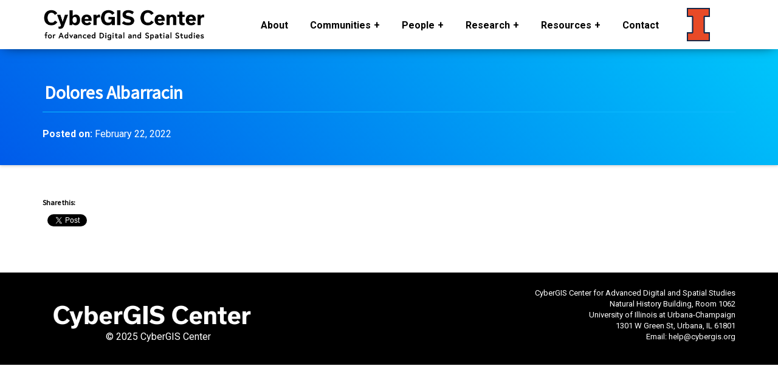

--- FILE ---
content_type: text/html; charset=UTF-8
request_url: https://cybergis.illinois.edu/people/dolores-albarracin/
body_size: 9216
content:
<!DOCTYPE html>
<html lang="en">

<head>
    <meta charset="utf-8">
    <meta http-equiv="X-UA-Compatible" content="IE=edge">
    <meta name="viewport" content="width=device-width, initial-scale=1">
    <link rel="icon" href="https://cybergis.illinois.edu/wp-content/themes/cybergis-new/images/fav.png">

            <title>CyberGIS-Center | Dolores Albarracin</title>
      
  <meta property="og:title" content="Dolores Albarracin"/>
  <meta property="og:type" content="article"/>
    <meta property="og:url" content="https://cybergis.illinois.edu/people/dolores-albarracin/"/>
    <meta property="og:site_name" content="CyberGIS Center"/>

  
  <meta property="og:image" content="https://cybergis.illinois.edu/wp-content/themes/cybergis-new/images/fb-share.jpg"/>

  
  


    <!-- Bootstrap core CSS -->
<!--     <link href="https://cybergis.illinois.edu/wp-content/themes/cybergis-new/css/animates.css" rel="stylesheet">
    <link href="https://cybergis.illinois.edu/wp-content/themes/cybergis-new/css/fa-regular.min.css" rel="stylesheet">
    <link href="https://cybergis.illinois.edu/wp-content/themes/cybergis-new/css/fa-solid.min.css" rel="stylesheet">
    <link href="https://cybergis.illinois.edu/wp-content/themes/cybergis-new/css/fa-brands.min.css" rel="stylesheet">
    <link href="https://cybergis.illinois.edu/wp-content/themes/cybergis-new/css/fontawesome.min.css" rel="stylesheet"> -->
	<link
      rel="stylesheet"
      href="https://use.fontawesome.com/releases/v5.5.0/css/brands.css"
      integrity="sha384-QT2Z8ljl3UupqMtQNmPyhSPO/d5qbrzWmFxJqmY7tqoTuT2YrQLEqzvVOP2cT5XW"
      crossorigin="anonymous"
    />
    <link
      rel="stylesheet"
      href="https://use.fontawesome.com/releases/v5.5.0/css/solid.css"
      integrity="sha384-rdyFrfAIC05c5ph7BKz3l5NG5yEottvO/DQ0dCrwD8gzeQDjYBHNr1ucUpQuljos"
      crossorigin="anonymous"
    />
    <link
      rel="stylesheet"
      href="https://use.fontawesome.com/releases/v5.5.0/css/fontawesome.css"
      integrity="sha384-u5J7JghGz0qUrmEsWzBQkfvc8nK3fUT7DCaQzNQ+q4oEXhGSx+P2OqjWsfIRB8QT"
      crossorigin="anonymous"
    />
    <link href="https://fonts.googleapis.com/css?family=Source+Sans+Pro|Roboto:400,700" rel="stylesheet">
    <link href="https://cybergis.illinois.edu/wp-content/themes/cybergis-new/css/slicknav.min.css" rel="stylesheet">
    <link href="https://cybergis.illinois.edu/wp-content/themes/cybergis-new/css/bootstrap.min.css" rel="stylesheet">
    <!-- <link href="https://cdn.jsdelivr.net/npm/bootstrap@5.0.0-beta1/dist/css/bootstrap.min.css" rel="stylesheet" integrity="sha384-giJF6kkoqNQ00vy+HMDP7azOuL0xtbfIcaT9wjKHr8RbDVddVHyTfAAsrekwKmP1" crossorigin="anonymous"> -->

    <link href="https://cybergis.illinois.edu/wp-content/themes/cybergis-new/css/header.css" rel="stylesheet">
    <link href="https://cybergis.illinois.edu/wp-content/themes/cybergis-new/css/footer.css" rel="stylesheet">

            <link href="https://cybergis.illinois.edu/wp-content/themes/cybergis-new/css/single.css" rel="stylesheet">
    		<style>
		.panel-title>a,.panel-title>a:focus, .panel-title>a:active{
			color: inherit;
			text-decoration:none;
			display: inline-block;
			width: 100%;
		}
		.panel-title:hover>a {
			color: #24c0eb;
		}
	</style>

        <meta name='robots' content='max-image-preview:large' />
	<style>img:is([sizes="auto" i], [sizes^="auto," i]) { contain-intrinsic-size: 3000px 1500px }</style>
	<link rel='dns-prefetch' href='//secure.gravatar.com' />
<link rel='dns-prefetch' href='//stats.wp.com' />
<link rel='dns-prefetch' href='//v0.wordpress.com' />
<link rel='dns-prefetch' href='//jetpack.wordpress.com' />
<link rel='dns-prefetch' href='//s0.wp.com' />
<link rel='dns-prefetch' href='//public-api.wordpress.com' />
<link rel='dns-prefetch' href='//0.gravatar.com' />
<link rel='dns-prefetch' href='//1.gravatar.com' />
<link rel='dns-prefetch' href='//2.gravatar.com' />
<link rel='dns-prefetch' href='//widgets.wp.com' />
<script type="text/javascript">
/* <![CDATA[ */
window._wpemojiSettings = {"baseUrl":"https:\/\/s.w.org\/images\/core\/emoji\/16.0.1\/72x72\/","ext":".png","svgUrl":"https:\/\/s.w.org\/images\/core\/emoji\/16.0.1\/svg\/","svgExt":".svg","source":{"concatemoji":"https:\/\/cybergis.illinois.edu\/wp-includes\/js\/wp-emoji-release.min.js?ver=b566241fcc24568226086cb7bda4f967"}};
/*! This file is auto-generated */
!function(s,n){var o,i,e;function c(e){try{var t={supportTests:e,timestamp:(new Date).valueOf()};sessionStorage.setItem(o,JSON.stringify(t))}catch(e){}}function p(e,t,n){e.clearRect(0,0,e.canvas.width,e.canvas.height),e.fillText(t,0,0);var t=new Uint32Array(e.getImageData(0,0,e.canvas.width,e.canvas.height).data),a=(e.clearRect(0,0,e.canvas.width,e.canvas.height),e.fillText(n,0,0),new Uint32Array(e.getImageData(0,0,e.canvas.width,e.canvas.height).data));return t.every(function(e,t){return e===a[t]})}function u(e,t){e.clearRect(0,0,e.canvas.width,e.canvas.height),e.fillText(t,0,0);for(var n=e.getImageData(16,16,1,1),a=0;a<n.data.length;a++)if(0!==n.data[a])return!1;return!0}function f(e,t,n,a){switch(t){case"flag":return n(e,"\ud83c\udff3\ufe0f\u200d\u26a7\ufe0f","\ud83c\udff3\ufe0f\u200b\u26a7\ufe0f")?!1:!n(e,"\ud83c\udde8\ud83c\uddf6","\ud83c\udde8\u200b\ud83c\uddf6")&&!n(e,"\ud83c\udff4\udb40\udc67\udb40\udc62\udb40\udc65\udb40\udc6e\udb40\udc67\udb40\udc7f","\ud83c\udff4\u200b\udb40\udc67\u200b\udb40\udc62\u200b\udb40\udc65\u200b\udb40\udc6e\u200b\udb40\udc67\u200b\udb40\udc7f");case"emoji":return!a(e,"\ud83e\udedf")}return!1}function g(e,t,n,a){var r="undefined"!=typeof WorkerGlobalScope&&self instanceof WorkerGlobalScope?new OffscreenCanvas(300,150):s.createElement("canvas"),o=r.getContext("2d",{willReadFrequently:!0}),i=(o.textBaseline="top",o.font="600 32px Arial",{});return e.forEach(function(e){i[e]=t(o,e,n,a)}),i}function t(e){var t=s.createElement("script");t.src=e,t.defer=!0,s.head.appendChild(t)}"undefined"!=typeof Promise&&(o="wpEmojiSettingsSupports",i=["flag","emoji"],n.supports={everything:!0,everythingExceptFlag:!0},e=new Promise(function(e){s.addEventListener("DOMContentLoaded",e,{once:!0})}),new Promise(function(t){var n=function(){try{var e=JSON.parse(sessionStorage.getItem(o));if("object"==typeof e&&"number"==typeof e.timestamp&&(new Date).valueOf()<e.timestamp+604800&&"object"==typeof e.supportTests)return e.supportTests}catch(e){}return null}();if(!n){if("undefined"!=typeof Worker&&"undefined"!=typeof OffscreenCanvas&&"undefined"!=typeof URL&&URL.createObjectURL&&"undefined"!=typeof Blob)try{var e="postMessage("+g.toString()+"("+[JSON.stringify(i),f.toString(),p.toString(),u.toString()].join(",")+"));",a=new Blob([e],{type:"text/javascript"}),r=new Worker(URL.createObjectURL(a),{name:"wpTestEmojiSupports"});return void(r.onmessage=function(e){c(n=e.data),r.terminate(),t(n)})}catch(e){}c(n=g(i,f,p,u))}t(n)}).then(function(e){for(var t in e)n.supports[t]=e[t],n.supports.everything=n.supports.everything&&n.supports[t],"flag"!==t&&(n.supports.everythingExceptFlag=n.supports.everythingExceptFlag&&n.supports[t]);n.supports.everythingExceptFlag=n.supports.everythingExceptFlag&&!n.supports.flag,n.DOMReady=!1,n.readyCallback=function(){n.DOMReady=!0}}).then(function(){return e}).then(function(){var e;n.supports.everything||(n.readyCallback(),(e=n.source||{}).concatemoji?t(e.concatemoji):e.wpemoji&&e.twemoji&&(t(e.twemoji),t(e.wpemoji)))}))}((window,document),window._wpemojiSettings);
/* ]]> */
</script>
<style id='wp-emoji-styles-inline-css' type='text/css'>

	img.wp-smiley, img.emoji {
		display: inline !important;
		border: none !important;
		box-shadow: none !important;
		height: 1em !important;
		width: 1em !important;
		margin: 0 0.07em !important;
		vertical-align: -0.1em !important;
		background: none !important;
		padding: 0 !important;
	}
</style>
<link rel='stylesheet' id='wp-block-library-css' href='https://cybergis.illinois.edu/wp-includes/css/dist/block-library/style.min.css?ver=b566241fcc24568226086cb7bda4f967' type='text/css' media='all' />
<style id='classic-theme-styles-inline-css' type='text/css'>
/*! This file is auto-generated */
.wp-block-button__link{color:#fff;background-color:#32373c;border-radius:9999px;box-shadow:none;text-decoration:none;padding:calc(.667em + 2px) calc(1.333em + 2px);font-size:1.125em}.wp-block-file__button{background:#32373c;color:#fff;text-decoration:none}
</style>
<link rel='stylesheet' id='mediaelement-css' href='https://cybergis.illinois.edu/wp-includes/js/mediaelement/mediaelementplayer-legacy.min.css?ver=4.2.17' type='text/css' media='all' />
<link rel='stylesheet' id='wp-mediaelement-css' href='https://cybergis.illinois.edu/wp-includes/js/mediaelement/wp-mediaelement.min.css?ver=b566241fcc24568226086cb7bda4f967' type='text/css' media='all' />
<style id='jetpack-sharing-buttons-style-inline-css' type='text/css'>
.jetpack-sharing-buttons__services-list{display:flex;flex-direction:row;flex-wrap:wrap;gap:0;list-style-type:none;margin:5px;padding:0}.jetpack-sharing-buttons__services-list.has-small-icon-size{font-size:12px}.jetpack-sharing-buttons__services-list.has-normal-icon-size{font-size:16px}.jetpack-sharing-buttons__services-list.has-large-icon-size{font-size:24px}.jetpack-sharing-buttons__services-list.has-huge-icon-size{font-size:36px}@media print{.jetpack-sharing-buttons__services-list{display:none!important}}.editor-styles-wrapper .wp-block-jetpack-sharing-buttons{gap:0;padding-inline-start:0}ul.jetpack-sharing-buttons__services-list.has-background{padding:1.25em 2.375em}
</style>
<style id='global-styles-inline-css' type='text/css'>
:root{--wp--preset--aspect-ratio--square: 1;--wp--preset--aspect-ratio--4-3: 4/3;--wp--preset--aspect-ratio--3-4: 3/4;--wp--preset--aspect-ratio--3-2: 3/2;--wp--preset--aspect-ratio--2-3: 2/3;--wp--preset--aspect-ratio--16-9: 16/9;--wp--preset--aspect-ratio--9-16: 9/16;--wp--preset--color--black: #000000;--wp--preset--color--cyan-bluish-gray: #abb8c3;--wp--preset--color--white: #ffffff;--wp--preset--color--pale-pink: #f78da7;--wp--preset--color--vivid-red: #cf2e2e;--wp--preset--color--luminous-vivid-orange: #ff6900;--wp--preset--color--luminous-vivid-amber: #fcb900;--wp--preset--color--light-green-cyan: #7bdcb5;--wp--preset--color--vivid-green-cyan: #00d084;--wp--preset--color--pale-cyan-blue: #8ed1fc;--wp--preset--color--vivid-cyan-blue: #0693e3;--wp--preset--color--vivid-purple: #9b51e0;--wp--preset--gradient--vivid-cyan-blue-to-vivid-purple: linear-gradient(135deg,rgba(6,147,227,1) 0%,rgb(155,81,224) 100%);--wp--preset--gradient--light-green-cyan-to-vivid-green-cyan: linear-gradient(135deg,rgb(122,220,180) 0%,rgb(0,208,130) 100%);--wp--preset--gradient--luminous-vivid-amber-to-luminous-vivid-orange: linear-gradient(135deg,rgba(252,185,0,1) 0%,rgba(255,105,0,1) 100%);--wp--preset--gradient--luminous-vivid-orange-to-vivid-red: linear-gradient(135deg,rgba(255,105,0,1) 0%,rgb(207,46,46) 100%);--wp--preset--gradient--very-light-gray-to-cyan-bluish-gray: linear-gradient(135deg,rgb(238,238,238) 0%,rgb(169,184,195) 100%);--wp--preset--gradient--cool-to-warm-spectrum: linear-gradient(135deg,rgb(74,234,220) 0%,rgb(151,120,209) 20%,rgb(207,42,186) 40%,rgb(238,44,130) 60%,rgb(251,105,98) 80%,rgb(254,248,76) 100%);--wp--preset--gradient--blush-light-purple: linear-gradient(135deg,rgb(255,206,236) 0%,rgb(152,150,240) 100%);--wp--preset--gradient--blush-bordeaux: linear-gradient(135deg,rgb(254,205,165) 0%,rgb(254,45,45) 50%,rgb(107,0,62) 100%);--wp--preset--gradient--luminous-dusk: linear-gradient(135deg,rgb(255,203,112) 0%,rgb(199,81,192) 50%,rgb(65,88,208) 100%);--wp--preset--gradient--pale-ocean: linear-gradient(135deg,rgb(255,245,203) 0%,rgb(182,227,212) 50%,rgb(51,167,181) 100%);--wp--preset--gradient--electric-grass: linear-gradient(135deg,rgb(202,248,128) 0%,rgb(113,206,126) 100%);--wp--preset--gradient--midnight: linear-gradient(135deg,rgb(2,3,129) 0%,rgb(40,116,252) 100%);--wp--preset--font-size--small: 13px;--wp--preset--font-size--medium: 20px;--wp--preset--font-size--large: 36px;--wp--preset--font-size--x-large: 42px;--wp--preset--spacing--20: 0.44rem;--wp--preset--spacing--30: 0.67rem;--wp--preset--spacing--40: 1rem;--wp--preset--spacing--50: 1.5rem;--wp--preset--spacing--60: 2.25rem;--wp--preset--spacing--70: 3.38rem;--wp--preset--spacing--80: 5.06rem;--wp--preset--shadow--natural: 6px 6px 9px rgba(0, 0, 0, 0.2);--wp--preset--shadow--deep: 12px 12px 50px rgba(0, 0, 0, 0.4);--wp--preset--shadow--sharp: 6px 6px 0px rgba(0, 0, 0, 0.2);--wp--preset--shadow--outlined: 6px 6px 0px -3px rgba(255, 255, 255, 1), 6px 6px rgba(0, 0, 0, 1);--wp--preset--shadow--crisp: 6px 6px 0px rgba(0, 0, 0, 1);}:where(.is-layout-flex){gap: 0.5em;}:where(.is-layout-grid){gap: 0.5em;}body .is-layout-flex{display: flex;}.is-layout-flex{flex-wrap: wrap;align-items: center;}.is-layout-flex > :is(*, div){margin: 0;}body .is-layout-grid{display: grid;}.is-layout-grid > :is(*, div){margin: 0;}:where(.wp-block-columns.is-layout-flex){gap: 2em;}:where(.wp-block-columns.is-layout-grid){gap: 2em;}:where(.wp-block-post-template.is-layout-flex){gap: 1.25em;}:where(.wp-block-post-template.is-layout-grid){gap: 1.25em;}.has-black-color{color: var(--wp--preset--color--black) !important;}.has-cyan-bluish-gray-color{color: var(--wp--preset--color--cyan-bluish-gray) !important;}.has-white-color{color: var(--wp--preset--color--white) !important;}.has-pale-pink-color{color: var(--wp--preset--color--pale-pink) !important;}.has-vivid-red-color{color: var(--wp--preset--color--vivid-red) !important;}.has-luminous-vivid-orange-color{color: var(--wp--preset--color--luminous-vivid-orange) !important;}.has-luminous-vivid-amber-color{color: var(--wp--preset--color--luminous-vivid-amber) !important;}.has-light-green-cyan-color{color: var(--wp--preset--color--light-green-cyan) !important;}.has-vivid-green-cyan-color{color: var(--wp--preset--color--vivid-green-cyan) !important;}.has-pale-cyan-blue-color{color: var(--wp--preset--color--pale-cyan-blue) !important;}.has-vivid-cyan-blue-color{color: var(--wp--preset--color--vivid-cyan-blue) !important;}.has-vivid-purple-color{color: var(--wp--preset--color--vivid-purple) !important;}.has-black-background-color{background-color: var(--wp--preset--color--black) !important;}.has-cyan-bluish-gray-background-color{background-color: var(--wp--preset--color--cyan-bluish-gray) !important;}.has-white-background-color{background-color: var(--wp--preset--color--white) !important;}.has-pale-pink-background-color{background-color: var(--wp--preset--color--pale-pink) !important;}.has-vivid-red-background-color{background-color: var(--wp--preset--color--vivid-red) !important;}.has-luminous-vivid-orange-background-color{background-color: var(--wp--preset--color--luminous-vivid-orange) !important;}.has-luminous-vivid-amber-background-color{background-color: var(--wp--preset--color--luminous-vivid-amber) !important;}.has-light-green-cyan-background-color{background-color: var(--wp--preset--color--light-green-cyan) !important;}.has-vivid-green-cyan-background-color{background-color: var(--wp--preset--color--vivid-green-cyan) !important;}.has-pale-cyan-blue-background-color{background-color: var(--wp--preset--color--pale-cyan-blue) !important;}.has-vivid-cyan-blue-background-color{background-color: var(--wp--preset--color--vivid-cyan-blue) !important;}.has-vivid-purple-background-color{background-color: var(--wp--preset--color--vivid-purple) !important;}.has-black-border-color{border-color: var(--wp--preset--color--black) !important;}.has-cyan-bluish-gray-border-color{border-color: var(--wp--preset--color--cyan-bluish-gray) !important;}.has-white-border-color{border-color: var(--wp--preset--color--white) !important;}.has-pale-pink-border-color{border-color: var(--wp--preset--color--pale-pink) !important;}.has-vivid-red-border-color{border-color: var(--wp--preset--color--vivid-red) !important;}.has-luminous-vivid-orange-border-color{border-color: var(--wp--preset--color--luminous-vivid-orange) !important;}.has-luminous-vivid-amber-border-color{border-color: var(--wp--preset--color--luminous-vivid-amber) !important;}.has-light-green-cyan-border-color{border-color: var(--wp--preset--color--light-green-cyan) !important;}.has-vivid-green-cyan-border-color{border-color: var(--wp--preset--color--vivid-green-cyan) !important;}.has-pale-cyan-blue-border-color{border-color: var(--wp--preset--color--pale-cyan-blue) !important;}.has-vivid-cyan-blue-border-color{border-color: var(--wp--preset--color--vivid-cyan-blue) !important;}.has-vivid-purple-border-color{border-color: var(--wp--preset--color--vivid-purple) !important;}.has-vivid-cyan-blue-to-vivid-purple-gradient-background{background: var(--wp--preset--gradient--vivid-cyan-blue-to-vivid-purple) !important;}.has-light-green-cyan-to-vivid-green-cyan-gradient-background{background: var(--wp--preset--gradient--light-green-cyan-to-vivid-green-cyan) !important;}.has-luminous-vivid-amber-to-luminous-vivid-orange-gradient-background{background: var(--wp--preset--gradient--luminous-vivid-amber-to-luminous-vivid-orange) !important;}.has-luminous-vivid-orange-to-vivid-red-gradient-background{background: var(--wp--preset--gradient--luminous-vivid-orange-to-vivid-red) !important;}.has-very-light-gray-to-cyan-bluish-gray-gradient-background{background: var(--wp--preset--gradient--very-light-gray-to-cyan-bluish-gray) !important;}.has-cool-to-warm-spectrum-gradient-background{background: var(--wp--preset--gradient--cool-to-warm-spectrum) !important;}.has-blush-light-purple-gradient-background{background: var(--wp--preset--gradient--blush-light-purple) !important;}.has-blush-bordeaux-gradient-background{background: var(--wp--preset--gradient--blush-bordeaux) !important;}.has-luminous-dusk-gradient-background{background: var(--wp--preset--gradient--luminous-dusk) !important;}.has-pale-ocean-gradient-background{background: var(--wp--preset--gradient--pale-ocean) !important;}.has-electric-grass-gradient-background{background: var(--wp--preset--gradient--electric-grass) !important;}.has-midnight-gradient-background{background: var(--wp--preset--gradient--midnight) !important;}.has-small-font-size{font-size: var(--wp--preset--font-size--small) !important;}.has-medium-font-size{font-size: var(--wp--preset--font-size--medium) !important;}.has-large-font-size{font-size: var(--wp--preset--font-size--large) !important;}.has-x-large-font-size{font-size: var(--wp--preset--font-size--x-large) !important;}
:where(.wp-block-post-template.is-layout-flex){gap: 1.25em;}:where(.wp-block-post-template.is-layout-grid){gap: 1.25em;}
:where(.wp-block-columns.is-layout-flex){gap: 2em;}:where(.wp-block-columns.is-layout-grid){gap: 2em;}
:root :where(.wp-block-pullquote){font-size: 1.5em;line-height: 1.6;}
</style>
<link rel='stylesheet' id='kaltura-css' href='https://cybergis.illinois.edu/wp-content/plugins/all-in-one-video-pack/css/kaltura.css?ver=2.7' type='text/css' media='all' />
<link rel='stylesheet' id='ctf_styles-css' href='https://cybergis.illinois.edu/wp-content/plugins/custom-twitter-feeds/css/ctf-styles.min.css?ver=2.3.1' type='text/css' media='all' />
<link rel='stylesheet' id='wp-pagenavi-css' href='https://cybergis.illinois.edu/wp-content/plugins/wp-pagenavi/pagenavi-css.css?ver=2.70' type='text/css' media='all' />
<link rel='stylesheet' id='sharedaddy-css' href='https://cybergis.illinois.edu/wp-content/plugins/jetpack/modules/sharedaddy/sharing.css?ver=15.2' type='text/css' media='all' />
<link rel='stylesheet' id='social-logos-css' href='https://cybergis.illinois.edu/wp-content/plugins/jetpack/_inc/social-logos/social-logos.min.css?ver=15.2' type='text/css' media='all' />
<script type="text/javascript" src="https://cybergis.illinois.edu/wp-includes/js/tinymce/tinymce.min.js?ver=49110-20250317" id="wp-tinymce-root-js"></script>
<script type="text/javascript" src="https://cybergis.illinois.edu/wp-includes/js/tinymce/plugins/compat3x/plugin.min.js?ver=49110-20250317" id="wp-tinymce-js"></script>
<script type="text/javascript" src="https://cybergis.illinois.edu/wp-includes/js/jquery/jquery.min.js?ver=3.7.1" id="jquery-core-js"></script>
<script type="text/javascript" src="https://cybergis.illinois.edu/wp-includes/js/jquery/jquery-migrate.min.js?ver=3.4.1" id="jquery-migrate-js"></script>
<script type="text/javascript" src="https://cybergis.illinois.edu/wp-content/plugins/all-in-one-video-pack/js/kaltura.js?ver=2.7" id="kaltura-js"></script>
<link rel="https://api.w.org/" href="https://cybergis.illinois.edu/wp-json/" /><link rel="canonical" href="https://cybergis.illinois.edu/people/dolores-albarracin/" />
<link rel="alternate" title="oEmbed (JSON)" type="application/json+oembed" href="https://cybergis.illinois.edu/wp-json/oembed/1.0/embed?url=https%3A%2F%2Fcybergis.illinois.edu%2Fpeople%2Fdolores-albarracin%2F" />
<link rel="alternate" title="oEmbed (XML)" type="text/xml+oembed" href="https://cybergis.illinois.edu/wp-json/oembed/1.0/embed?url=https%3A%2F%2Fcybergis.illinois.edu%2Fpeople%2Fdolores-albarracin%2F&#038;format=xml" />
	<style>img#wpstats{display:none}</style>
		
<!-- Jetpack Open Graph Tags -->
<meta property="og:type" content="article" />
<meta property="og:title" content="Dolores Albarracin" />
<meta property="og:url" content="https://cybergis.illinois.edu/people/dolores-albarracin/" />
<meta property="og:description" content="Visit the post for more." />
<meta property="article:published_time" content="2022-02-22T19:50:44+00:00" />
<meta property="article:modified_time" content="2022-02-22T21:10:16+00:00" />
<meta property="og:site_name" content="CyberGIS-Center" />
<meta property="og:image" content="https://cybergis.illinois.edu/wp-content/uploads/2018/06/cropped-CyberGIS.png" />
<meta property="og:image:width" content="512" />
<meta property="og:image:height" content="512" />
<meta property="og:image:alt" content="" />
<meta property="og:locale" content="en_US" />
<meta name="twitter:text:title" content="Dolores Albarracin" />
<meta name="twitter:image" content="https://cybergis.illinois.edu/wp-content/uploads/2018/06/cropped-CyberGIS-270x270.png" />
<meta name="twitter:card" content="summary" />
<meta name="twitter:description" content="Visit the post for more." />

<!-- End Jetpack Open Graph Tags -->
<link rel="icon" href="https://cybergis.illinois.edu/wp-content/uploads/2018/06/cropped-CyberGIS-32x32.png" sizes="32x32" />
<link rel="icon" href="https://cybergis.illinois.edu/wp-content/uploads/2018/06/cropped-CyberGIS-192x192.png" sizes="192x192" />
<link rel="apple-touch-icon" href="https://cybergis.illinois.edu/wp-content/uploads/2018/06/cropped-CyberGIS-180x180.png" />
<meta name="msapplication-TileImage" content="https://cybergis.illinois.edu/wp-content/uploads/2018/06/cropped-CyberGIS-270x270.png" />
</head>

<body data-rsssl=1>
    <div class="container-fluid navbar-custom">
        <div class="container">
            <div class="row">
                <div class="col-xs-12">
                    <div class="fixtop-bar">
                        <div class="col-sm-2 col-md-2 col-lg-3 logo">
                            <div class="row">
                                <a href="https://cybergis.illinois.edu/">
                                    <img src="https://cybergis.illinois.edu/wp-content/themes/cybergis-new/images/logo-test.png">
                                </a>
                            </div>
                        </div>
                        

                              
                <div class="menu-{menu slug}-container col-sm-9 col-md-9 col-lg-8 nav-wrap"><ul id="navigation" class="main-nav"><li id="menu-item-110" class="menu-item menu-item-type-post_type menu-item-object-page menu-item-110"><a href="https://cybergis.illinois.edu/about/">About</a></li>
<li id="menu-item-825" class="menu-item menu-item-type-custom menu-item-object-custom menu-item-has-children menu-item-825"><a href="#">Communities</a>
<ul class="sub-menu">
	<li id="menu-item-823" class="menu-item menu-item-type-post_type menu-item-object-page menu-item-823"><a href="https://cybergis.illinois.edu/data-science-speaker-series/">Data Science Speaker Series</a></li>
	<li id="menu-item-1347" class="menu-item menu-item-type-custom menu-item-object-custom menu-item-has-children menu-item-1347"><a href="#">AAG Symposium</a>
	<ul class="sub-menu">
		<li id="menu-item-2150" class="menu-item menu-item-type-post_type menu-item-object-page menu-item-2150"><a href="https://cybergis.illinois.edu/aag-symposium-2022/">AAG Symposium 2022</a></li>
		<li id="menu-item-2783" class="menu-item menu-item-type-post_type menu-item-object-page menu-item-2783"><a href="https://cybergis.illinois.edu/aag-2020-symposium-on-frontiers-in-cybergis-and-geospatial-data-science/">AAG Symposium 2020</a></li>
		<li id="menu-item-824" class="menu-item menu-item-type-post_type menu-item-object-event menu-item-824"><a href="https://cybergis.illinois.edu/event/aag-2019-symposium-on-frontiers-in-geospatial-data-science/">AAG Symposium 2019</a></li>
	</ul>
</li>
	<li id="menu-item-1060" class="menu-item menu-item-type-post_type menu-item-object-page menu-item-1060"><a href="https://cybergis.illinois.edu/aag-ucgis-summer-school-2019/">AAG-UCGIS Summer School 2019</a></li>
	<li id="menu-item-826" class="menu-item menu-item-type-custom menu-item-object-custom menu-item-826"><a href="https://cybergis.illinois.edu/all-events/">Other Events</a></li>
</ul>
</li>
<li id="menu-item-1032" class="menu-item menu-item-type-custom menu-item-object-custom menu-item-has-children menu-item-1032"><a href="#">People</a>
<ul class="sub-menu">
	<li id="menu-item-126" class="menu-item menu-item-type-post_type_archive menu-item-object-people menu-item-126"><a href="https://cybergis.illinois.edu/all-people/">Current Members</a></li>
	<li id="menu-item-723" class="menu-item menu-item-type-post_type menu-item-object-page menu-item-723"><a href="https://cybergis.illinois.edu/collaborators/">Affiliated Faculty &#038; Collaborators</a></li>
	<li id="menu-item-459" class="menu-item menu-item-type-post_type menu-item-object-page menu-item-459"><a href="https://cybergis.illinois.edu/alumni/">Alumni</a></li>
</ul>
</li>
<li id="menu-item-1033" class="menu-item menu-item-type-custom menu-item-object-custom menu-item-has-children menu-item-1033"><a href="#">Research</a>
<ul class="sub-menu">
	<li id="menu-item-289" class="menu-item menu-item-type-post_type_archive menu-item-object-research menu-item-289"><a href="https://cybergis.illinois.edu/all-researches/">Publications</a></li>
	<li id="menu-item-169" class="menu-item menu-item-type-post_type menu-item-object-page menu-item-169"><a href="https://cybergis.illinois.edu/research/">Research Areas</a></li>
	<li id="menu-item-189" class="menu-item menu-item-type-post_type menu-item-object-page menu-item-189"><a href="https://cybergis.illinois.edu/project/">Projects</a></li>
	<li id="menu-item-351" class="menu-item menu-item-type-post_type menu-item-object-page menu-item-351"><a href="https://cybergis.illinois.edu/opportunity/">Opportunities</a></li>
</ul>
</li>
<li id="menu-item-1734" class="menu-item menu-item-type-custom menu-item-object-custom menu-item-has-children menu-item-1734"><a href="#">Resources</a>
<ul class="sub-menu">
	<li id="menu-item-654" class="menu-item menu-item-type-post_type menu-item-object-page menu-item-654"><a href="https://cybergis.illinois.edu/infrastructures/">Infrastructure</a></li>
	<li id="menu-item-789" class="menu-item menu-item-type-post_type menu-item-object-page menu-item-789"><a href="https://cybergis.illinois.edu/data/">Data</a></li>
	<li id="menu-item-1891" class="menu-item menu-item-type-post_type menu-item-object-page menu-item-1891"><a href="https://cybergis.illinois.edu/notebooks/">Notebook</a></li>
	<li id="menu-item-1742" class="menu-item menu-item-type-post_type menu-item-object-page menu-item-1742"><a href="https://cybergis.illinois.edu/software/">Software</a></li>
</ul>
</li>
<li id="menu-item-123" class="menu-item menu-item-type-post_type menu-item-object-page menu-item-123"><a href="https://cybergis.illinois.edu/contact/">Contact</a></li>
</ul></div>

                <div class="col-lg-1">
                    <a href="http://illinois.edu/"><img class="uoi-header" src="https://cybergis.illinois.edu/wp-content/themes/cybergis-new/images/uoi.png" alt=""></a>
                </div>
                    </div>
                </div>
            </div>
        </div>
    </div>

  <div class="container-fluid openning">
        <div class="container">
            <div class="row">
                <div class="col-md-12">
                    <h1 class="section-title">Dolores Albarracin</h1>
                    <p><strong>Posted on:</strong> February 22, 2022</p>
                </div>

            </div>
        </div>
    </div>


    <div class="container-fluid content-single">
        <div class="container">

        <div class="sharedaddy sd-sharing-enabled"><div class="robots-nocontent sd-block sd-social sd-social-official sd-sharing"><h3 class="sd-title">Share this:</h3><div class="sd-content"><ul><li class="share-facebook"><div class="fb-share-button" data-href="https://cybergis.illinois.edu/people/dolores-albarracin/" data-layout="button_count"></div></li><li class="share-twitter"><a href="https://twitter.com/share" class="twitter-share-button" data-url="https://cybergis.illinois.edu/people/dolores-albarracin/" data-text="Dolores Albarracin"  >Tweet</a></li><li class="share-end"></li></ul></div></div></div>			

        </div>
    </div>


    

  <div class="container-fluid footer-wrap">
    <div class="container footer">
      <div class="col-xs-12 col-sm-4 col-md-4 col-lg-4 footer-logo">
        <img src="https://cybergis.illinois.edu/wp-content/themes/cybergis-new/images/logo-footer.png">
        <br/><p class="copyright text-center">&copy; <script>new Date().getFullYear()>2010&&document.write(new Date().getFullYear());</script> CyberGIS Center</p>
      </div>
      <div class="col-xs-12 col-sm-8 col-md-8 col-lg-8 text-right footer-address">
        <div class="row">
          CyberGIS Center for Advanced Digital and Spatial Studies
          <br/>Natural History Building, Room 1062
          <br/> University of Illinois at Urbana-Champaign 
          <br/> 1301 W Green St, Urbana, IL 61801
          <br/> Email: <a href="mailto:help@cybergis.org">help@cybergis.org</a>
        </div>
      </div>
    </div>
  </div>


  <!-- Bootstrap core JavaScript
    ================================================== -->
  <!-- Placed at the end of the document so the pages load faster -->
  <script type="text/javascript" src="https://ajax.googleapis.com/ajax/libs/jquery/1.12.4/jquery.min.js"></script>
  <script>window.jQuery || document.write('<script src="../../assets/js/vendor/jquery.min.js"><\/script>')</script>
  <script type="text/javascript" src="https://cybergis.illinois.edu/wp-content/themes/cybergis-new/js/bootstrap.min.js"></script>
  <script type="text/javascript" src="https://cybergis.illinois.edu/wp-content/themes/cybergis-new/js/slick.min.js"></script>
  <script type="text/javascript" src="https://cybergis.illinois.edu/wp-content/themes/cybergis-new/js/jquery.slicknav.min.js"></script>
  <script type="text/javascript" src="https://cybergis.illinois.edu/wp-content/themes/cybergis-new/js/jquery.mobile.custom.min.js"></script>

  

  <!-- IE10 viewport hack for Surface/desktop Windows 8 bug -->
  <!-- <script src="js/twitter.js"></script> -->
  <script>
	  
    $(function () {
      $('#navigation').slicknav({
        prependTo: "body",
        label: '',
        allowParentLinks: true,
      });
      $('.slicknav_menu').prepend('<div class="slick-nav-logo"><a href="https://cybergis.illinois.edu/"><img src="https://cybergis.illinois.edu/wp-content/themes/cybergis-new/images/logo-mobile.png"></a></div><div class="uofi-logo-mobile"><a href="http://illinois.edu/"><img src="https://cybergis.illinois.edu/wp-content/themes/cybergis-new/images/uoi.png"></a></div>');

      $('.slicknav_nav').prepend('<li class="menu-item"><a href="https://cybergis.illinois.edu/" role="menuitem" tabindex="0">Home</a></li>');

      $('.carousel').carousel({
        pause: 'hover',
        interval: 7000,
      });
      $(".carousel").swiperight(function() {
          $(this).carousel('prev');
        });
      $(".carousel").swipeleft(function() {
          $(this).carousel('next');
      });
      

      $('.project-slide').carousel({
        pause: 'hover',
        interval: 6000
      });
      $(".project-slide").swiperight(function() {
          $(this).carousel('prev');
        });
      $(".project-slide").swipeleft(function() {
          $(this).carousel('next');
      });

      // Add smooth scrolling to all links
      $(".down-arrow").on('click', function (event) {

        // Make sure this.hash has a value before overriding default behavior
        if (this.hash !== "") {
          // Prevent default anchor click behavior
          event.preventDefault();

          // Store hash
          var hash = this.hash;

          // Using jQuery's animate() method to add smooth page scroll
          // The optional number (800) specifies the number of milliseconds it takes to scroll to the specified area
          $('html, body').animate({
            scrollTop: $(hash).offset().top
          }, 800, function () {

            // Add hash (#) to URL when done scrolling (default click behavior)
            window.location.hash = hash;
          });
        } // End if
      });

    });
	  
	  


  </script>
  <!-- Global site tag (gtag.js) - Google Analytics -->
  <script async src="https://www.googletagmanager.com/gtag/js?id=UA-120549188-1"></script>
  <script>
    window.dataLayer = window.dataLayer || [];
    function gtag(){dataLayer.push(arguments);}
    gtag('js', new Date());

    gtag('config', 'UA-120549188-1');
  </script>

    <!-- Load Facebook SDK for JavaScript -->
  <div id="fb-root"></div>
  <script>(function(d, s, id) {
    var js, fjs = d.getElementsByTagName(s)[0];
    if (d.getElementById(id)) return;
    js = d.createElement(s); js.id = id;
    js.src = 'https://connect.facebook.net/en_US/sdk/xfbml.customerchat.js#xfbml=1&version=v2.12&autoLogAppEvents=1';
    fjs.parentNode.insertBefore(js, fjs);
  }(document, 'script', 'facebook-jssdk'));</script>

  <!-- Your customer chat code -->
<!--   <div class="fb-customerchat"
    attribution="setup_tool"
    page_id="432265370567383"
    theme_color="#0084ff"
	greeting_dialog_display="fade"
	greeting_dialog_delay="5">
  </div> -->

    <script type="text/javascript">
    </script>


  <script type="speculationrules">
{"prefetch":[{"source":"document","where":{"and":[{"href_matches":"\/*"},{"not":{"href_matches":["\/wp-*.php","\/wp-admin\/*","\/wp-content\/uploads\/*","\/wp-content\/*","\/wp-content\/plugins\/*","\/wp-content\/themes\/cybergis-new\/*","\/*\\?(.+)"]}},{"not":{"selector_matches":"a[rel~=\"nofollow\"]"}},{"not":{"selector_matches":".no-prefetch, .no-prefetch a"}}]},"eagerness":"conservative"}]}
</script>
			<div id="fb-root"></div>
			<script>(function(d, s, id) { var js, fjs = d.getElementsByTagName(s)[0]; if (d.getElementById(id)) return; js = d.createElement(s); js.id = id; js.src = 'https://connect.facebook.net/en_US/sdk.js#xfbml=1&amp;appId=249643311490&version=v2.3'; fjs.parentNode.insertBefore(js, fjs); }(document, 'script', 'facebook-jssdk'));</script>
			<script>
			document.body.addEventListener( 'is.post-load', function() {
				if ( 'undefined' !== typeof FB ) {
					FB.XFBML.parse();
				}
			} );
			</script>
						<script>!function(d,s,id){var js,fjs=d.getElementsByTagName(s)[0],p=/^http:/.test(d.location)?'http':'https';if(!d.getElementById(id)){js=d.createElement(s);js.id=id;js.src=p+'://platform.twitter.com/widgets.js';fjs.parentNode.insertBefore(js,fjs);}}(document, 'script', 'twitter-wjs');</script>
			<script type="text/javascript" id="jetpack-stats-js-before">
/* <![CDATA[ */
_stq = window._stq || [];
_stq.push([ "view", JSON.parse("{\"v\":\"ext\",\"blog\":\"157800765\",\"post\":\"2350\",\"tz\":\"-6\",\"srv\":\"cybergis.illinois.edu\",\"j\":\"1:15.2\"}") ]);
_stq.push([ "clickTrackerInit", "157800765", "2350" ]);
/* ]]> */
</script>
<script type="text/javascript" src="https://stats.wp.com/e-202548.js" id="jetpack-stats-js" defer="defer" data-wp-strategy="defer"></script>
<script type="text/javascript" id="sharing-js-js-extra">
/* <![CDATA[ */
var sharing_js_options = {"lang":"en","counts":"1","is_stats_active":"1"};
/* ]]> */
</script>
<script type="text/javascript" src="https://cybergis.illinois.edu/wp-content/plugins/jetpack/_inc/build/sharedaddy/sharing.min.js?ver=15.2" id="sharing-js-js"></script>
<script type="text/javascript" id="sharing-js-js-after">
/* <![CDATA[ */
var windowOpen;
			( function () {
				function matches( el, sel ) {
					return !! (
						el.matches && el.matches( sel ) ||
						el.msMatchesSelector && el.msMatchesSelector( sel )
					);
				}

				document.body.addEventListener( 'click', function ( event ) {
					if ( ! event.target ) {
						return;
					}

					var el;
					if ( matches( event.target, 'a.share-facebook' ) ) {
						el = event.target;
					} else if ( event.target.parentNode && matches( event.target.parentNode, 'a.share-facebook' ) ) {
						el = event.target.parentNode;
					}

					if ( el ) {
						event.preventDefault();

						// If there's another sharing window open, close it.
						if ( typeof windowOpen !== 'undefined' ) {
							windowOpen.close();
						}
						windowOpen = window.open( el.getAttribute( 'href' ), 'wpcomfacebook', 'menubar=1,resizable=1,width=600,height=400' );
						return false;
					}
				} );
			} )();
/* ]]> */
</script>

</body>

</html>


--- FILE ---
content_type: text/css
request_url: https://cybergis.illinois.edu/wp-content/themes/cybergis-new/css/header.css
body_size: 2443
content:
/*version 2*/
:root {
  --hover-shadow: 0px 0px 10px rgba(0, 0, 0, 0.5);
  --normal-shadow: 0px 3px 10px rgba(0, 0, 0, 0.3);
  --title-shadow: 0px 0px 5px rgba(0, 0, 0, 0.3);
  --black-opacity: rgba(0, 0, 0, 0.5);
}
* {
  box-sizing: border-box;
}
body {
  font-family: "Roboto", sans-serif;
  margin: 0;
  padding: 0;
  font-size: 16px;
  color: #000;
}
body a[href$=".pdf"]::after {
  font-family: "Font Awesome 5 Free";
  content: "\f1c1";
  color: red;
  padding-left: 5px;
}
body a[href$=".ppt"]::after, body a[href$=".pptx"]::after {
  font-family: "Font Awesome 5 Free";
  content: "\f1c4";
  color: orange;
  padding-left: 5px;
}

.slicknav_menu {
  display: none;
  font-size: 16px;
  background: #fff;
  padding: 5px;
  color: #000;
}
.slicknav_menu .uofi-logo-mobile {
  position: absolute;
  top: 4px;
  right: 75px;
}
.slicknav_menu .uofi-logo-mobile img {
  height: 40px;
}
.slicknav_nav a {
  text-decoration: none;
  color: #000;
  text-align: center;
  /* border-bottom: #eeeeee solid 1px; */
}
.slicknav_nav a:hover {
  -webkit-border-radius: 0px;
  -moz-border-radius: 0px;
  border-radius: 0px;
  background: #ccc;
  color: #000;
}

h1,
h2,
h3 {
  margin-top: 0;
  font-family: "Source Sans Pro", sans-serif;
}
h1 {
  font-weight: 800;
}
a {
  transition: all 0.5s;
  color: #24c0eb;
  cursor: pointer;
  text-decoration: none;
  text-decoration-color: #24c0eb;
}
a:hover {
  color: #24c0eb;
  text-decoration-color: #000;
}
.btn-wire {
  background-color: transparent;
  transition: all 0.5s;
  border: 2px solid #000;
  text-decoration: none !important;
  color: #000;
  font-size: 2rem;
  padding: 5px 15px;
}
.section {
  padding-top: 50px;
  padding-bottom: 50px;
}
.section-title {
  color: #000;
  margin-bottom: 0;
  font-size: 30px;
}
.intro-text-wrap h1 {
  margin-bottom: 25px;
}

.navbar-custom {
  background: #fff;
  position: sticky;
  top: 0;
  -webkit-z-index: 99;
  -moz-z-index: 99;
  -ms-z-index: 99;
  -o-z-index: 99;
  z-index: 99;
  box-shadow: 0 0 20px -7px;
}

.fixtop-bar {
  display: flex;
  justify-content: space-around;
  align-items: center;
  width: 100%;
  top: 0;
  left: 0;
  z-index: 10000;
  background-color: rgba(255, 255, 255, 0.7);
}

.logo img {
  display: inline-block;
  height: 55px;
}

.fixtop-bar .uoi-header {
  height: 55px;
}

.nav-wrap {
  text-align: right;
}
.main-nav {
  list-style: none;
  margin: 0;
  padding: 0;
}
.main-nav > li {
  display: inline;
}
.main-nav > li a {
  background: transparent;
  font-size: 1em;
  line-height: 78px;
  font-weight: bold;
  color: #000;
  display: inline-block;
  padding: 0 1em;
  text-decoration: none;
  transition: background 0.3s;
}
.main-nav > li a:hover {
  text-decoration: none;
}
.main-nav > li > a::before {
  content: "";
  display: block;
  height: 3px;
  width: 0;
  background-color: #00a4e4;
  transition: width 0.3s;
}
.main-nav > li > a:hover::before {
  width: 100%;
}

.main-nav > li {
  position: relative;
}
.main-nav > li ul {
  list-style: none;
  display: none;
  position: absolute;
  left: 0;
  margin: 0;
  padding: 0;
  background: #fff;
  color: #000;
  z-index:999;
  border-top: #e7e7e7 solid 1px;
}
.main-nav > li ul > li {
  text-align: left;
  width: 300px;
  border-bottom: #e7e7e7 solid 1px;
  transition: all 0.5s;
  position: relative;
}
.main-nav > li ul > li > a {
  color: #000;
  display: block;
  line-height: 40px;
  width: 100%;
}
.main-nav > li ul > li:hover {
  background: #00a4e4;
}
.main-nav > li ul > li:hover > a {
  color: #fff;
}
.main-nav > li ul > li > a {
  color: #000;
  display: block;
  line-height: 27px;
  padding: 7px 20px;
  width: 100%;
}
.main-nav > li ul > li > ul {
  position: absolute;
  display: none;
  width: 100%;
  left: 100%;
  top: -1px;
}
.main-nav > li ul > li > a:hover {
  color: #fff;
}
.main-nav > li ul > li > a:hover> ul {
  display: block;
}
.main-nav > li:hover > ul,
.main-nav > li > ul > li:hover > ul {
  display: block;
}

.main-nav li.menu-item-has-children>a::after {
    transition: transform .5s;
    margin-left: 5px;
    content: "+";
    display: inline-block;
}

.main-nav li.menu-item-has-children>a:hover::after {
    transform: rotate(45deg);
    transform-origin: center;
    color: #24c0eb;
}

.openning {
  padding: 30px 0px;
  background: #00a4e4;
  background-image: -moz-linear-gradient( 45deg, rgb(0,91,234) 0%, rgb(0,198,251) 100%);
  background-image: -webkit-linear-gradient( 45deg, rgb(0,91,234) 0%, rgb(0,198,251) 100%);
  background-image: -ms-linear-gradient( 45deg, rgb(0,91,234) 0%, rgb(0,198,251) 100%);
  box-shadow: 0px 1px 5px 0px rgba(0, 0, 0, 0.23);
  color: #fff;
  background-position: center top;
  background-repeat: no-repeat;
  z-index: 10;
  position: relative;
}
.breadcrumb {
  background: transparent;
  border-radius: 0;
  padding: 0;
  margin: 0;
  font-size: 1.3rem;
  display: inline-block;
}
.breadcrumb ul {
  list-style: none;
  padding: 0;
  margin: 0;
}
.breadcrumb ul li {
  display: inline-block;
  margin: 0 5px;
}
.breadcrumb ul li a{
  font-weight: 400;
  color: #fff;
  text-transform:capitalize;
}
.bread-current, .item-current {
	color:white;
  text-transform:capitalize;
}
.openning h1 {
  color: #fff;
  display: inline;
  padding-left: 3px;
}
.content {
  padding-top: 50px;
  overflow: hidden;
  position: relative;
  background: #FFF;
  padding-bottom: 50px;
}
/* .content:before {
  content: "";
  position: absolute;
  z-index: 0;
  left: -99em;
  display: block;
  right: -99em;
  height: 400px;
  background: #00a4e4;
  transform-origin: 0 0;
  transform: rotate(-5deg);
} */
.content .container {
  position: relative;
  z-index: 1;
}

.openning .section-title {
  text-transform: uppercase;
  display: flex;
  justify-content: space-between;
  border-bottom: #0bbbff solid 1px;
  align-items: center;
}
.section-title {
  margin-top: 25px;
  margin-bottom: 25px;
  padding-bottom: 15px;
  border-bottom: #e7e7e7 solid 1px;
}
.sub-title{
	font-size: 16px;
    line-height: 1.3em;
    text-align: justify;
}

/* // Small devices (landscape phones, 576px and up) */
@media only screen and (max-width: 575.98px) {
  /* #navigation is the original menu */

  body {
    font-size: 13px;
  }
  .navbar-custom {
    display: none;
  }
  .slicknav_menu {
    display: block;
    position: relative;
  }
  .slick-nav-logo {
    display: inline-block;
    width: 60%;
  }
  .slick-nav-logo img {
    max-width: 230px;
    padding-top: 5px;
  }
  .section-title {
    width: 100%;
    margin-bottom: 15px;
    padding-bottom: 15px;
  }
  .section-title h1 {
    width: 100%;
    text-align: center;
  }

  .fixtop-bar {
    display: flex;
    justify-content: center;
    align-items: center;
    position: relative;
    width: 100%;
    text-align: center;
    box-shadow: none;
  }

  .openning {
    margin-top: 0;
    padding: 15px 0 0px;
  }

  .openning h3 {
    font-size: 1.8rem;
  }

  .openning p {
    padding: 15px 0px;
  }
}
/* // Medium devices (tablets, 768px and up) */
@media only screen and (min-width: 576px) and (max-width: 767.98px) {
  /* #navigation is the original menu */
  .navbar-custom {
    display: none;
  }

  .slick-nav-logo {
    display: inline-block;
    width: 60%;
  }
  .slick-nav-logo img {
    max-width: 270px;
  }
  .slicknav_menu {
    display: block;
    position: relative;
  }
  .section-title {
      margin-bottom: 15px;
      padding-bottom: 15px;
  }
  .section-title h1 {
    width: 100%;
    text-align: center;
  }
  .openning {
    padding: 25px 0 50px;
  }
  .openning h3 {
    font-size: 1.8rem;
    line-height: 2.3rem;
  }
  .openning p {
    padding: 15px 0px;
  }
}
/* // Large devices (desktops, 992px and up) */
@media only screen and (min-width: 768px) and (max-width: 991.98px) {
  .main-nav > li > a {
    font-size: 1.3rem;
    line-height: 62px;
  }
  .logo img {
    display: inline-block;
    height: 40px;
  }
  .openning {
    padding: 30px 0 20px;
  }

}
/* // Extra large devices (large desktops, 1200px and up) */
@media only screen and (min-width: 992px) and (max-width: 1199.98px) {
  .main-nav > li > a {
    font-size: 1.7rem;
  }
}
/* // Extra large devices (large desktops, 1200px and up) */
@media only screen and (min-width: 1200px) {
}





/* =WordPress Core
-------------------------------------------------------------- */
.alignnone {
  margin: 5px 20px 20px 0;
}

.aligncenter,
div.aligncenter {
  display: block;
  margin: 5px auto 5px auto;
}

.alignright {
  float: right;
  margin: 5px 0 20px 20px;
}

.alignleft {
  float: left;
  margin: 5px 20px 20px 0;
}

a img.alignright {
  float: right;
  margin: 5px 0 20px 20px;
}

a img.alignnone {
  margin: 5px 20px 20px 0;
}

a img.alignleft {
  float: left;
  margin: 5px 20px 20px 0;
}

a img.aligncenter {
  display: block;
  margin-left: auto;
  margin-right: auto;
}

.wp-caption {
  background: #fff;
  border: 1px solid #f0f0f0;
  max-width: 96%; /* Image does not overflow the content area */
  padding: 5px 3px 10px;
  text-align: center;
}

.wp-caption.alignnone {
  margin: 5px 20px 20px 0;
}

.wp-caption.alignleft {
  margin: 5px 20px 20px 0;
}

.wp-caption.alignright {
  margin: 5px 0 20px 20px;
}

.wp-caption img {
  border: 0 none;
  height: auto;
  margin: 0;
  max-width: 98.5%;
  padding: 0;
  width: auto;
}

.wp-caption p.wp-caption-text {
  font-size: 11px;
  line-height: 17px;
  margin: 0;
  padding: 0 4px 5px;
}

/* Text meant only for screen readers. */
.screen-reader-text {
  border: 0;
  clip: rect(1px, 1px, 1px, 1px);
  clip-path: inset(50%);
  height: 1px;
  margin: -1px;
  overflow: hidden;
  padding: 0;
  position: absolute !important;
  width: 1px;
  word-wrap: normal !important; /* Many screen reader and browser combinations announce broken words as they would appear visually. */
}

.screen-reader-text:focus {
  background-color: #eee;
  clip: auto !important;
  clip-path: none;
  color: #444;
  display: block;
  font-size: 1em;
  height: auto;
  left: 5px;
  line-height: normal;
  padding: 15px 23px 14px;
  text-decoration: none;
  top: 5px;
  width: auto;
  z-index: 100000;
  /* Above WP toolbar. */
}


--- FILE ---
content_type: text/css
request_url: https://cybergis.illinois.edu/wp-content/themes/cybergis-new/css/footer.css
body_size: 288
content:
.footer-wrap {
    background: #000;
    color: #FFF;
    padding-top: 25px;
    padding-bottom: 25px;
}
.footer-wrap a {
    color: #FFF;
}
.footer .footer-logo img {
    height: 50px;
    margin-top: 20px;
}
.footer .footer-address {
    font-size: 13px;
}

/* // Small devices (landscape phones, 576px and up) */
@media only screen and (max-width: 575.98px) {

    .footer {
        text-align: center;
    }
    .footer-address {
        padding-top: 20px;
        text-align: center;
    }
    .footer .footer-logo img {
        height: 30px;
        margin-top: 10px;
    }
}
/* // Medium devices (tablets, 768px and up) */
@media only screen and (min-width: 576px) and (max-width: 767.98px) {

    .footer {
        text-align: center;
    }
    .footer-address {
        padding-top: 20px;
        text-align: center;
    }
}
/* // Large devices (desktops, 992px and up) */
@media only screen and (min-width: 768px) and (max-width: 991.98px)  {

}
/* // Extra large devices (large desktops, 1200px and up) */
@media only screen and (min-width: 992px) and (max-width: 1199.98px) {

}
/* // Extra large devices (large desktops, 1200px and up) */
@media only screen and (min-width: 1200px) {

}

--- FILE ---
content_type: text/css
request_url: https://cybergis.illinois.edu/wp-content/themes/cybergis-new/css/single.css
body_size: 63
content:
table td {
	padding: 10px;
}
/* .openning {
    padding: 25px 0 0;
} */
.openning .section-title {
    text-transform: none;
}
.content-single {
    padding: 50px 0;
    background: #FFF;
}

.content-single img {
    max-width: 100%;
}

--- FILE ---
content_type: text/css
request_url: https://cybergis.illinois.edu/wp-content/plugins/all-in-one-video-pack/css/kaltura.css?ver=2.7
body_size: 488
content:
.entry-content .kaltura-player-wrapper embed,
.entry-content .kaltura-player-wrapper iframe,
.entry-content .kaltura-player-wrapper object,
.entry-content .kaltura-player-wrapper video {
	margin: 0;
}

.kaltura-powered-by {
	font-family: 'Lucida Grande', Verdana, Arial, Sans-Serif;
	font-size:   9px;
	text-align:  right;
	overflow:    hidden;
	line-height: 11px;
}

.kaltura-powered-by div {
	padding: 2px 0px;
}

.kaltura-powered-by div a {
	text-decoration: none;
}

/*--------------------------------
	Modal Window
---------------------------------*/
#kalturaOverlay {
	position:   fixed;
	top:        0;
	left:       0;
	z-index:    8;
	width:      100%;
	height:     100%;
	background: url("../images/trans_bg.png") 0 0 repeat;
	cursor:     wait;
}

* html #kalturaOverlay {
	position:   absolute;
	background: #000;
	filter:     alpha(opacity=40);
	top:        expression((document.documentElement.scrollTop || document.body.scrollTop) + Math.round(0) + 'px');
}

.kalturaModal {
	display:          none;
	position:         fixed;
	z-index:          9;
	top:              50%;
	left:             50%;
	margin-left:      -170px;
	width:            340px;
	pading:           10px;
	border:           4px solid #525252;
	background-color: #fff;
}

* html .kalturaModal {
	position: absolute;
	top:      expression((document.documentElement.scrollTop || document.body.scrollTop) + Math.round(0) + 'px');
}

--- FILE ---
content_type: text/javascript
request_url: https://cybergis.illinois.edu/wp-content/plugins/all-in-one-video-pack/js/kaltura.js?ver=2.7
body_size: 1938
content:
/*
 * Opens modal box with iframe 
 */
KalturaModal = {
	currentModalId: null,

	openModal: function (id, url, options) {
		var width = options.width;
		var height = options.height;


		var jqBody = jQuery("body");

		// create overlay div
		var jqOverlay = jQuery("<div>");
		jqOverlay.attr("id", "kalturaOverlay");
		jqBody.append(jqOverlay);

		// create modalbox div
		var jqModalbox = jQuery("<div>");
		jqModalbox.attr("id", id);
		jqModalbox.attr("class", "kalturaModal");
		jqModalbox.css("display", "block");
		jqModalbox.css("margin-top", "-" + (height / 2) + "px");
		jqModalbox.css("margin-left", "-" + (width / 2) + "px");
		jqModalbox.css("width", width + "px");

		// create content div inside objModalbox
		var jqModalboxContent = jQuery("<div>");
		var jqIframe = jQuery("<iframe>");
		jqIframe.attr("scrolling", "no");
		jqIframe.attr("width", width);
		jqIframe.attr("height", height);
		jqIframe.attr("frameborder", "0");
		jqIframe.attr("src", url);
		jqModalboxContent.append(jqIframe);
		jqModalbox.append(jqModalboxContent);

		jqBody.append(jqModalbox);

		this.currentModalId = id;
	},

	closeModal: function () {
		jqOverlay = jQuery("#kalturaOverlay");
		jqOverlay.remove();
		jqModalbox = jQuery("#" + this.currentModalId);
		jqModalbox.remove();

		this.currentModalId = null;
	}
}

Kaltura = {
	Delegate: {
		create: function (/*Object*/ scope, /*Function*/ method) {
			var f = function () {
				return method.apply(scope, arguments);
			}
			return f;
		}
	},

	animateModalSize: function (width, height, callback) {
		if (!callback)
			var callback = function () {
			};

		// if its not found, just run the callback
		if (jQuery("#TB_window").size() == 0) {
			callback();
			return;
		}

		this.originalWidth = Number(jQuery("#TB_window").css("width").replace("px", ""));
		this.originalHeight = Number(jQuery("#TB_iframeContent").css("height").replace("px", "")); // take the height of the iframe, because we ignore the height of the dark gray header (it's outside of the iframe)

		// no need to animate if dimensions are the same
		if ((width == this.originalWidth) && (height == this.originalHeight)) {
			callback();
			return
		}

		jQuery("#TB_window").animate(
			{
				width     : width + "px",
				marginTop : "-" + ((height + 27) / 2) + "px",
				marginLeft: "-" + (width / 2) + "px"
			},
			600
		);

		jQuery("#TB_iframeContent").animate(
			{
				width : width + "px",
				height: (height + 27) + "px"
			},
			600,
			null,
			callback
		);
	},

	restoreModalSize: function (callback) {

		// the original modal dimensions
		//var origWidth = 669;
		//var origHeight = 512;

		Kaltura.animateModalSize(
			this.originalWidth,
			this.originalHeight,
			function () {
				Kaltura.restoreModalBoxWp26();
				callback();
			}
		);
	},

	getTopWindow: function () {
		return (window.opener) ? window.opener : (window.parent) ? window.parent : window.top;
	},

	hackSimpleEditorModal: function () {
		var topWindow = Kaltura.getTopWindow();

		// hide the header
		topWindow.jQuery("#TB_title").hide();

		// restore top border
		topWindow.jQuery("#TB_iframeContent").css("margin-top", "0px");
	},

	restoreSimpleEditorHack: function () {
		var topWindow = Kaltura.getTopWindow();

		// restore the header
		topWindow.jQuery("#TB_title").show();

		// this will remove 1px of top border
		topWindow.jQuery("#TB_iframeContent").css("margin-top", null);
	},

	hackModalBoxWp26: function () {
		// IMPORTANT: this code must run from the top window and not from the thickbox iframe

		// don't run twice
		if (typeof(tb_positionKalturaBackup) == "function")
			return;

		// run tb_position to set the default thick box dimensions
		tb_position();

		var height = jQuery("#TB_window").css("height");
		height = height.replace("px", "");
		height = Number(height);
		if (isNaN(height))
			height = 0;

		jQuery("#TB_window").css("top", '');
		jQuery("#TB_window").css("margin-top", "-" + (height / 2) + "px");
		jQuery("#TB_window").css("height", '');
		jQuery("#TB_window").css("width", '900');
		jQuery("#TB_window").show(); // fixes compatibility with wordpress 3.1+, see: http://www.kaltura.org/pop-video-embed-dashboard-broken

		// backup and temporary remove the tb_position function
		tb_positionKalturaBackup = tb_position;
		tb_position = function () {
		};

		// init interval to restore tb_position function when the thickbox is closed
		Kaltura.modalBoxWp26Interval = setInterval(Kaltura.modalBoxWp26IntervalFunction, 100);
	},

	modalBoxWp26IntervalFunction: function () {
		// if thickbox was closed
		if (jQuery("#TB_window").css("display") != "block") {
			Kaltura.restoreModalBoxWp26();
		}
	},

	restoreModalBoxWp26: function () {
		// clear the interval
		clearInterval(Kaltura.modalBoxWp26Interval);

		// restore the position of the thickbox
		tb_position = tb_positionKalturaBackup;
		tb_positionKalturaBackup = null;
		tb_position();
	},

	activatePlayer: function (thumbnailDivId, playerDivId) {
		jQuery('#' + playerDivId).show();
		jQuery('#' + thumbnailDivId).hide();
	},

	isMacFF: function () {
		var userAgent = navigator.userAgent.toLowerCase();
		if (userAgent.indexOf('mac') != -1 && userAgent.indexOf('firefox') != -1) {
			return true;
		}
		return false;
	},

	hideTinyMCEToolbar: function () {
		var topWindow = Kaltura.getTopWindow();
		topWindow.jQuery("#content_tbl tr.mceFirst").hide();
	},

	showTinyMCEToolbar: function () {
		var topWindow = Kaltura.getTopWindow();
		topWindow.jQuery("#content_tbl tr.mceFirst").show();
	},

	switchSidebarTab: function (sender, type, page) {
		var menu = jQuery("#kaltura-sidebar-menu");
		if (menu.find("a.selected").get(0) == sender)
			return; // so we won't load the selected tab

		menu.find("a").removeClass("selected"); // unselect all
		jQuery(sender).addClass("selected"); // select the current


		jQuery("#kaltura-sidebar-container").empty();
		jQuery("#kaltura-loader").show();

		var url = KalturaSidebarWidget.ajaxurl + "?action=kaltura_widget_ajax&kaction=" + type + "&page=" + page;
		jQuery.get(
			url,
			null,
			function (data, status) {
				jQuery("#kaltura-loader").hide();
				jQuery("#kaltura-sidebar-container").append(data);
			},
			"html"
		);
	},

	unbindOverlayClick: function () {
		jQuery("#TB_overlay").unbind("click");
	},

	bindOverlayClick: function () {
		jQuery("#TB_overlay").bind("click", tb_remove);
	}
}